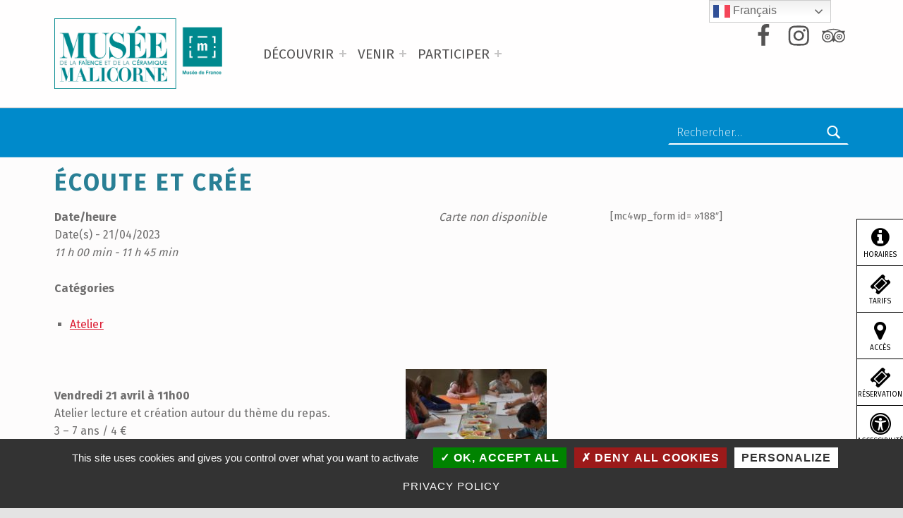

--- FILE ---
content_type: text/css
request_url: https://musee-faience.fr/wp-content/themes/musee-faience-ceramique-malicorne/css/toolbox.css
body_size: 952
content:
.unselectable {
    -webkit-touch-callout: none;
    -webkit-user-select: none;
    -khtml-user-select: none;
    -moz-user-select: none;
    -ms-user-select: none;
    user-select: none;
}

#toolbox {
    background: #FFFFFF;
    font-size: 0;
    text-transform: uppercase;
    z-index: 100;
}

#toolbox ul {
    font-size: 0px;
    margin: 0 !important;
}

#toolbox li {
    background: #FFFFFF;
    font-size: 10px;;
    font-weight: 400;
    line-height: .75;
    list-style: none;
    min-height: 60px;
    padding: 5px 0 0 0;
    text-align: center;
}

#toolbox li.active {
    color: #FFFFFF;
}

#toolbox li:nth-child(1) .access-details,
#toolbox li:nth-child(1).active {
    background: #D4450C;
}

#toolbox li:nth-child(2) .access-details,
#toolbox li:nth-child(2).active {
    background: #D90069;
}

#toolbox li:nth-child(3) .access-details,
#toolbox li:nth-child(3).active {
    background: #417E0C;
}

#toolbox li:nth-child(4) .access-details,
#toolbox li:nth-child(4).active {
    background: #297F95;
}

#toolbox li:nth-child(5) .access-details,
#toolbox li:nth-child(5).active {
    background: #671778;
}

#toolbox li .icon {
    height: 60px;
    width: 100%;
}

#toolbox li .access-icon {
    font-family: "fontello";
    font-style: normal;
    font-size: 30px;
    font-weight: 400;
    padding-top: 10px;
    text-align: center;
}

#toolbox li .access-icon i {
    font-style: normal;
}

#toolbox li .access-title {
    margin-top: 10px;
}

#toolbox li .access-details {
    color: #000000 !important;
    cursor: default;
    display: none;
    font-size: 1.2em;
    line-height: normal;
    padding: 10px;
    position: absolute;
    text-align: left;
    text-transform: none;
    top: 0px;
    z-index: 100;
}

#toolbox li .access-details,
#toolbox li .access-details h2 {
    color: #FFFFFF !important;
    font-weight: 400;
}

#toolbox li .access-details h2 {
    border: 1px solid;
    max-width: 140px;
    padding: 5px;
}

#toolbox .access-details .access-details-close {
    font-size: 2em;
    position: absolute;
    right: 20px;
    top: 10px;
}

#toolbox .access-details .access-details-link {
    background: #000000;
    margin-top: 20px;
    max-width: 140px;
    padding: 10px;
    text-align: center;
}

#toolbox .access-details .access-details-link a {
    color: #FFFFFF;
    text-decoration: none;
}


/*
Mobile Styles
================================================== */
/* Note: Add new css to the media query below that you want to only effect the mobile view of your site */

@media only screen and (max-width: 768px) {
    #toolbox {
        border-bottom: 1px solid #000000;
        padding-top: 26px;
        width: 100%;
    }
    
    #toolbox ul {
        height: 100%;
    }
    
    #toolbox li {
        border-right: 1px solid #000000;
        border-top: 1px solid #000000;
        display: inline-block;
        width: 20%;
    }
    
    #toolbox li:last-child {
        border-right: 0px;
    }
    
    #toolbox li .access-details {
        left: 0;
        margin: 65px 0 0 0;
        opacity: 1;
        width: 100%;
    }
}

/*
Tablet Styles
================================================== */
/* Note: Add new css to the media query below that you want to only effect the tablet view of your site */

@media only screen and (max-width: 989px) { 
    #toolbox {
        border-bottom: 1px solid #000000;
        width: 100%;
    }
    
    #toolbox ul {
        height: 100%;
    }
    
    #toolbox li {
        border-right: 1px solid #000000;
        display: inline-block;
        width: 20%;
    }
    
    #toolbox li:last-child {
        border-right: 0px;
    }
    
    #toolbox li .access-details {
        left: 0;
        margin: 65px 0 0 0;
        opacity: 1;
        width: 100%;
    }
}

/*
Desktop Styles
================================================== */
/* Note: Add new css to the media query below that you want to only effect the desktop view of your site */

@media only screen and (min-width: 990px) {
    #toolbox {
        border-bottom: 1px solid #000000;
        border-left: 1px solid #000000;
        border-top: 1px solid #000000;
        position: fixed;
        right: 0px;
        top: 310px;
    }
    
    #toolbox li .access-details {
        height: 100%;
        margin-left: -251px;
        width: 250px;
    }
    
    #toolbox li {
        border-bottom: 1px solid #000000;
    }
    
    #toolbox li:first-child {
        margin: 0;
    }
    
    #toolbox li:last-child {
        border-bottom: 0px;
    }
    
    #toolbox li:hover {
        background: #000000;
        color: #FFFFFF;
        cursor: pointer;
    }
    
    #toolbox li:nth-child(1):hover {
        background: #D4450C;
    }
    
    #toolbox li:nth-child(2):hover {
        background: #D90069;
    }
    
    #toolbox li:nth-child(3):hover {
        background: #417E0C;
    }
    
    #toolbox li:nth-child(4):hover {
        background: #297F95;
    }
    
    #toolbox li:nth-child(5):hover {
        background: #671778;
    }
    
    #toolbox .access-details .access-details-link {
        margin-left: 90px;
    }
}

--- FILE ---
content_type: text/css
request_url: https://musee-faience.fr/wp-content/themes/musee-faience-ceramique-malicorne/css/weather.css
body_size: 398
content:
#faience-meteo {
    color: #FFFFFF;
    position: relative;
}

#faience-meteo-data {
    line-height: 45px;
    text-align: center;
}

#faience-meteo-data-logo {
    font-family: "fontello";
    	font-style: normal;
    font-size: 50px;
    	font-weight: 400;
    	padding: 10px 0 0 0;
}

#faience-meteo-data-temp {
    	font-family: "Century Gothic", Verdana, Arial;
    	font-size: 45px;
    	font-weight: 400;
}

/*
Mobile Styles
================================================== */
/* Note: Add new css to the media query below that you want to only effect the mobile view of your site */

@media only screen and (max-width: 768px) {
    #faience-meteo {
        float: left;
        width: 20% !important;
        margin: 0 !important;
        z-index: auto !important;
    }
}

/*
Tablet Styles
================================================== */
/* Note: Add new css to the media query below that you want to only effect the tablet view of your site */

@media only screen and (max-width: 989px) {	
    
}

/*
Desktop Styles
================================================== */
/* Note: Add new css to the media query below that you want to only effect the desktop view of your site */

@media only screen and (min-width: 990px) {
    #faience-meteo {
        margin: 10px 0px;
        width: 25%;
    }

    #faience-meteo-texte-temps {
        font-size: 18px;
    }

    #faience-meteo-texte-ville {
        font-size: 22px;
    }
}

--- FILE ---
content_type: text/css
request_url: https://musee-faience.fr/wp-content/themes/musee-faience-ceramique-malicorne/css/news.css
body_size: 569
content:
.home #musee-faience-news {
    background: #F6F6F6;
}

.home .musee-faience-new {
    position: relative;
}

.home .musee-faience-new-image {
    /*float: right;*/
}

.home .musee-faience-new-info {
    background: #E61C3A;
    left: 0px;
    padding: 80px 30px;
    position: absolute;
    top: 219px;
    width: 280px;
    z-index: 1;
}

.home .musee-faience-new-info-header {
    background: #FFFFFF;
    border-bottom: 1px solid #DDDDDD;
    border-top: 5px solid #E61C3A;
    font-family: 'Fira Sans', 'Helvetica Neue', Arial, sans-serif;
    font-size: 18px;
    margin-top: 10px !important;
    padding: 1em 0;
    text-align: center;
    text-transform: uppercase;
}

.home .musee-faience-new-info-content h3 {
    color: #FFFFFF;
    font-family: "Century Gothic", Verdana, Arial;
    font-size: 15px;
    font-weight: 400;
}


/*
Mobile Styles
================================================== */
/* Note: Add new css to the media query below that you want to only effect the mobile view of your site */

@media only screen and (max-width: 768px) {
    .home #musee-faience-news {
        height: 300px !important;
    }
    .home .musee-faience-new-image {
        height: 300px !important;
    }
    
    .home .musee-faience-new-image {
        max-height: 300px !important;
    }
    
    .home .musee-faience-new-info {
        bottom: 10px !important;
        left: 20px;
        padding: 40px 15px;
        top: initial !important;
        width: 290px;
    }
}

/*
Desktop Styles
================================================== */
/* Note: Add new css to the media query below that you want to only effect the desktop view of your site */

@media only screen and (min-width: 990px) {
    .home #musee-faience-news {
        min-height: 400px !important;   
    }
    
    .home .musee-faience-new {
        background: #F6F6F6;
    }
    
    .home .musee-faience-new-image {
        margin-left: 187px;
        text-align: center;
        width: 75%;
    }
    
    .home .musee-faience-new-image img {
        max-height: 460px !important;
    }
}


--- FILE ---
content_type: application/javascript
request_url: https://musee-faience.fr/wp-content/themes/musee-faience-ceramique-malicorne/js/toolbox.js?ver=1.0
body_size: 198
content:
jQuery(function ($) { 
	var icons 	= $("#toolbox .icon");
	var details = $("#toolbox .access-details");
	var closes	= $("#toolbox .access-details-close");
	
	icons.each(function(iconIndex) {
		$(this).click(function () {
			details.each(function(detailIndex) {
				if (iconIndex === detailIndex) {
					var isVisible = $(this).is(':visible');
					
					if (isVisible === true) {
						$(this).hide();
						$(this).parent().removeClass("active");
					} else {
						details.each(function() {
							$(this).hide();
							$(this).parent().removeClass("active");
						});
						
						$(this).show();
						$(this).parent().addClass("active");
					}
				}
			});
		});
	});
	
	closes.each(function() {
		$(this).click(function() {
			details.each(function() {
				$(this).hide();
				$(this).parent().removeClass("active");
			});
		});
	});
});